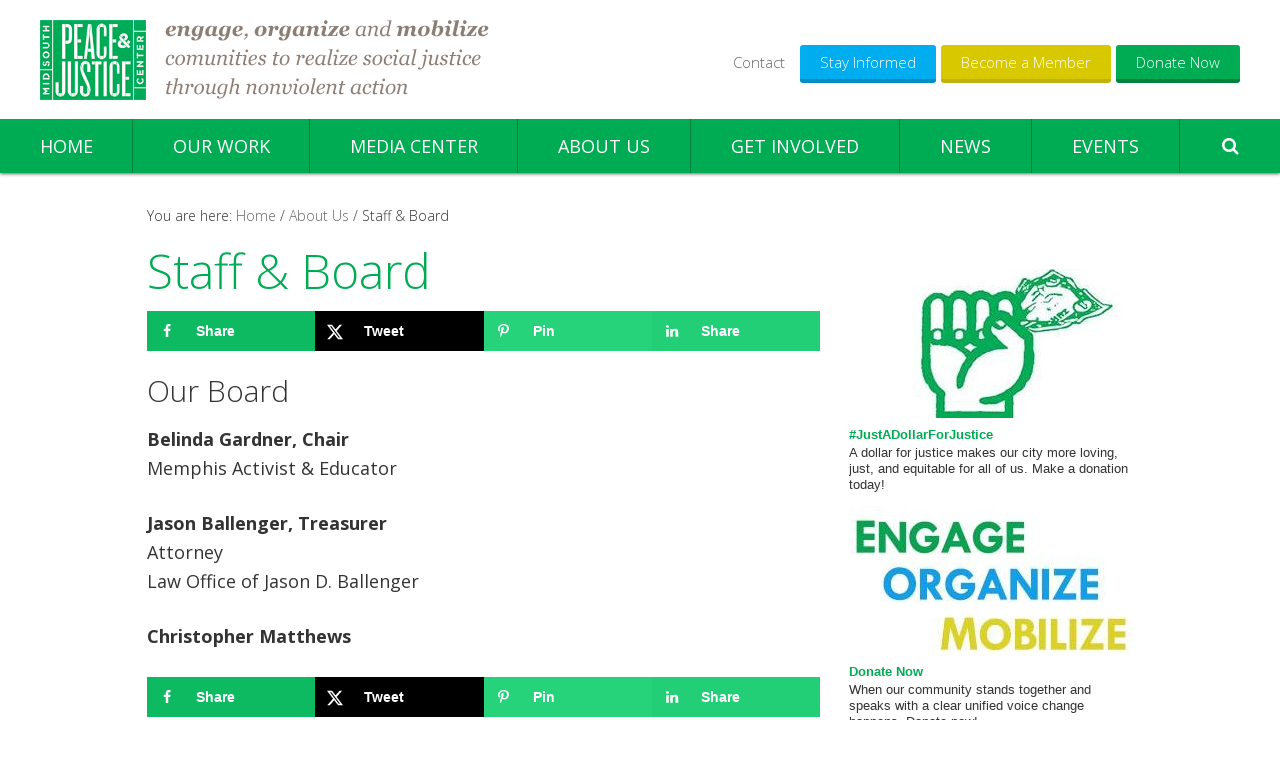

--- FILE ---
content_type: text/html; charset=UTF-8
request_url: https://midsouthpeace.org/about-us/staff-board/
body_size: 62941
content:
<!DOCTYPE html>
<html lang="en-US">
<head >
<meta charset="UTF-8" />
<meta name="viewport" content="width=device-width, initial-scale=1" />
<meta name='robots' content='index, follow, max-image-preview:large, max-snippet:-1, max-video-preview:-1' />
	<style>img:is([sizes="auto" i], [sizes^="auto," i]) { contain-intrinsic-size: 3000px 1500px }</style>
	
	<!-- This site is optimized with the Yoast SEO plugin v26.7 - https://yoast.com/wordpress/plugins/seo/ -->
	<title>Staff &amp; Board - Mid-South Peace &amp; Justice Center</title>
	<link rel="canonical" href="https://midsouthpeace.org/about-us/staff-board/" />
	<meta name="twitter:label1" content="Est. reading time" />
	<meta name="twitter:data1" content="1 minute" />
	<script type="application/ld+json" class="yoast-schema-graph">{"@context":"https://schema.org","@graph":[{"@type":"WebPage","@id":"https://midsouthpeace.org/about-us/staff-board/","url":"https://midsouthpeace.org/about-us/staff-board/","name":"Staff & Board - Mid-South Peace &amp; Justice Center","isPartOf":{"@id":"https://midsouthpeace.org/#website"},"datePublished":"2017-11-27T10:48:14+00:00","dateModified":"2021-03-15T23:07:22+00:00","breadcrumb":{"@id":"https://midsouthpeace.org/about-us/staff-board/#breadcrumb"},"inLanguage":"en-US","potentialAction":[{"@type":"ReadAction","target":["https://midsouthpeace.org/about-us/staff-board/"]}]},{"@type":"BreadcrumbList","@id":"https://midsouthpeace.org/about-us/staff-board/#breadcrumb","itemListElement":[{"@type":"ListItem","position":1,"name":"Home","item":"https://midsouthpeace.org/"},{"@type":"ListItem","position":2,"name":"About Us","item":"https://midsouthpeace.org/about-us/"},{"@type":"ListItem","position":3,"name":"Staff &#038; Board"}]},{"@type":"WebSite","@id":"https://midsouthpeace.org/#website","url":"https://midsouthpeace.org/","name":"Mid-South Peace &amp; Justice Center","description":"","publisher":{"@id":"https://midsouthpeace.org/#organization"},"potentialAction":[{"@type":"SearchAction","target":{"@type":"EntryPoint","urlTemplate":"https://midsouthpeace.org/?s={search_term_string}"},"query-input":{"@type":"PropertyValueSpecification","valueRequired":true,"valueName":"search_term_string"}}],"inLanguage":"en-US"},{"@type":"Organization","@id":"https://midsouthpeace.org/#organization","name":"Mid-South Peace & Justice Center","url":"https://midsouthpeace.org/","logo":{"@type":"ImageObject","inLanguage":"en-US","@id":"https://midsouthpeace.org/#/schema/logo/image/","url":"https://midsouthpeace.org/wp-content/uploads/2016/08/mspjc-logo.png","contentUrl":"https://midsouthpeace.org/wp-content/uploads/2016/08/mspjc-logo.png","width":512,"height":512,"caption":"Mid-South Peace & Justice Center"},"image":{"@id":"https://midsouthpeace.org/#/schema/logo/image/"}}]}</script>
	<!-- / Yoast SEO plugin. -->


<!-- Hubbub v.1.36.3 https://morehubbub.com/ -->
<meta property="og:locale" content="en_US" />
<meta property="og:type" content="article" />
<meta property="og:title" content="Staff &amp; Board" />
<meta property="og:description" content="Our Board Belinda Gardner, Chair Memphis Activist &amp; Educator Jason Ballenger, Treasurer Attorney Law Office of Jason D. Ballenger Christopher Matthews" />
<meta property="og:url" content="https://midsouthpeace.org/about-us/staff-board/" />
<meta property="og:site_name" content="Mid-South Peace &amp; Justice Center" />
<meta property="og:updated_time" content="2021-03-15T18:07:22+00:00" />
<meta property="article:published_time" content="2017-11-27T04:48:14+00:00" />
<meta property="article:modified_time" content="2021-03-15T18:07:22+00:00" />
<meta name="twitter:card" content="summary_large_image" />
<meta name="twitter:title" content="Staff &amp; Board" />
<meta name="twitter:description" content="Our Board Belinda Gardner, Chair Memphis Activist &amp; Educator Jason Ballenger, Treasurer Attorney Law Office of Jason D. Ballenger Christopher Matthews" />
<meta class="flipboard-article" content="Our Board Belinda Gardner, Chair Memphis Activist &amp; Educator Jason Ballenger, Treasurer Attorney Law Office of Jason D. Ballenger Christopher Matthews" />
<!-- Hubbub v.1.36.3 https://morehubbub.com/ -->
<link rel='dns-prefetch' href='//maxcdn.bootstrapcdn.com' />
<link rel='dns-prefetch' href='//fonts.googleapis.com' />
<link rel="alternate" type="application/rss+xml" title="Mid-South Peace &amp; Justice Center &raquo; Feed" href="https://midsouthpeace.org/feed/" />
<link rel="alternate" type="application/rss+xml" title="Mid-South Peace &amp; Justice Center &raquo; Comments Feed" href="https://midsouthpeace.org/comments/feed/" />
<link rel="alternate" type="text/calendar" title="Mid-South Peace &amp; Justice Center &raquo; iCal Feed" href="https://midsouthpeace.org/events/?ical=1" />
<script type="text/javascript">
/* <![CDATA[ */
window._wpemojiSettings = {"baseUrl":"https:\/\/s.w.org\/images\/core\/emoji\/16.0.1\/72x72\/","ext":".png","svgUrl":"https:\/\/s.w.org\/images\/core\/emoji\/16.0.1\/svg\/","svgExt":".svg","source":{"concatemoji":"https:\/\/midsouthpeace.org\/wp-includes\/js\/wp-emoji-release.min.js?ver=6.8.3"}};
/*! This file is auto-generated */
!function(s,n){var o,i,e;function c(e){try{var t={supportTests:e,timestamp:(new Date).valueOf()};sessionStorage.setItem(o,JSON.stringify(t))}catch(e){}}function p(e,t,n){e.clearRect(0,0,e.canvas.width,e.canvas.height),e.fillText(t,0,0);var t=new Uint32Array(e.getImageData(0,0,e.canvas.width,e.canvas.height).data),a=(e.clearRect(0,0,e.canvas.width,e.canvas.height),e.fillText(n,0,0),new Uint32Array(e.getImageData(0,0,e.canvas.width,e.canvas.height).data));return t.every(function(e,t){return e===a[t]})}function u(e,t){e.clearRect(0,0,e.canvas.width,e.canvas.height),e.fillText(t,0,0);for(var n=e.getImageData(16,16,1,1),a=0;a<n.data.length;a++)if(0!==n.data[a])return!1;return!0}function f(e,t,n,a){switch(t){case"flag":return n(e,"\ud83c\udff3\ufe0f\u200d\u26a7\ufe0f","\ud83c\udff3\ufe0f\u200b\u26a7\ufe0f")?!1:!n(e,"\ud83c\udde8\ud83c\uddf6","\ud83c\udde8\u200b\ud83c\uddf6")&&!n(e,"\ud83c\udff4\udb40\udc67\udb40\udc62\udb40\udc65\udb40\udc6e\udb40\udc67\udb40\udc7f","\ud83c\udff4\u200b\udb40\udc67\u200b\udb40\udc62\u200b\udb40\udc65\u200b\udb40\udc6e\u200b\udb40\udc67\u200b\udb40\udc7f");case"emoji":return!a(e,"\ud83e\udedf")}return!1}function g(e,t,n,a){var r="undefined"!=typeof WorkerGlobalScope&&self instanceof WorkerGlobalScope?new OffscreenCanvas(300,150):s.createElement("canvas"),o=r.getContext("2d",{willReadFrequently:!0}),i=(o.textBaseline="top",o.font="600 32px Arial",{});return e.forEach(function(e){i[e]=t(o,e,n,a)}),i}function t(e){var t=s.createElement("script");t.src=e,t.defer=!0,s.head.appendChild(t)}"undefined"!=typeof Promise&&(o="wpEmojiSettingsSupports",i=["flag","emoji"],n.supports={everything:!0,everythingExceptFlag:!0},e=new Promise(function(e){s.addEventListener("DOMContentLoaded",e,{once:!0})}),new Promise(function(t){var n=function(){try{var e=JSON.parse(sessionStorage.getItem(o));if("object"==typeof e&&"number"==typeof e.timestamp&&(new Date).valueOf()<e.timestamp+604800&&"object"==typeof e.supportTests)return e.supportTests}catch(e){}return null}();if(!n){if("undefined"!=typeof Worker&&"undefined"!=typeof OffscreenCanvas&&"undefined"!=typeof URL&&URL.createObjectURL&&"undefined"!=typeof Blob)try{var e="postMessage("+g.toString()+"("+[JSON.stringify(i),f.toString(),p.toString(),u.toString()].join(",")+"));",a=new Blob([e],{type:"text/javascript"}),r=new Worker(URL.createObjectURL(a),{name:"wpTestEmojiSupports"});return void(r.onmessage=function(e){c(n=e.data),r.terminate(),t(n)})}catch(e){}c(n=g(i,f,p,u))}t(n)}).then(function(e){for(var t in e)n.supports[t]=e[t],n.supports.everything=n.supports.everything&&n.supports[t],"flag"!==t&&(n.supports.everythingExceptFlag=n.supports.everythingExceptFlag&&n.supports[t]);n.supports.everythingExceptFlag=n.supports.everythingExceptFlag&&!n.supports.flag,n.DOMReady=!1,n.readyCallback=function(){n.DOMReady=!0}}).then(function(){return e}).then(function(){var e;n.supports.everything||(n.readyCallback(),(e=n.source||{}).concatemoji?t(e.concatemoji):e.wpemoji&&e.twemoji&&(t(e.twemoji),t(e.wpemoji)))}))}((window,document),window._wpemojiSettings);
/* ]]> */
</script>
<link rel='stylesheet' id='twb-open-sans-css' href='https://fonts.googleapis.com/css?family=Open+Sans%3A300%2C400%2C500%2C600%2C700%2C800&#038;display=swap&#038;ver=6.8.3' type='text/css' media='all' />
<link rel='stylesheet' id='twbbwg-global-css' href='https://midsouthpeace.org/wp-content/plugins/photo-gallery/booster/assets/css/global.css?ver=1.0.0' type='text/css' media='all' />
<link rel='stylesheet' id='kickstart-pro-css' href='https://midsouthpeace.org/wp-content/themes/kickstart-pro/style.css?ver=1.3.4' type='text/css' media='all' />
<style id='wp-emoji-styles-inline-css' type='text/css'>

	img.wp-smiley, img.emoji {
		display: inline !important;
		border: none !important;
		box-shadow: none !important;
		height: 1em !important;
		width: 1em !important;
		margin: 0 0.07em !important;
		vertical-align: -0.1em !important;
		background: none !important;
		padding: 0 !important;
	}
</style>
<link rel='stylesheet' id='wp-block-library-css' href='https://midsouthpeace.org/wp-includes/css/dist/block-library/style.min.css?ver=6.8.3' type='text/css' media='all' />
<style id='classic-theme-styles-inline-css' type='text/css'>
/*! This file is auto-generated */
.wp-block-button__link{color:#fff;background-color:#32373c;border-radius:9999px;box-shadow:none;text-decoration:none;padding:calc(.667em + 2px) calc(1.333em + 2px);font-size:1.125em}.wp-block-file__button{background:#32373c;color:#fff;text-decoration:none}
</style>
<style id='global-styles-inline-css' type='text/css'>
:root{--wp--preset--aspect-ratio--square: 1;--wp--preset--aspect-ratio--4-3: 4/3;--wp--preset--aspect-ratio--3-4: 3/4;--wp--preset--aspect-ratio--3-2: 3/2;--wp--preset--aspect-ratio--2-3: 2/3;--wp--preset--aspect-ratio--16-9: 16/9;--wp--preset--aspect-ratio--9-16: 9/16;--wp--preset--color--black: #000000;--wp--preset--color--cyan-bluish-gray: #abb8c3;--wp--preset--color--white: #ffffff;--wp--preset--color--pale-pink: #f78da7;--wp--preset--color--vivid-red: #cf2e2e;--wp--preset--color--luminous-vivid-orange: #ff6900;--wp--preset--color--luminous-vivid-amber: #fcb900;--wp--preset--color--light-green-cyan: #7bdcb5;--wp--preset--color--vivid-green-cyan: #00d084;--wp--preset--color--pale-cyan-blue: #8ed1fc;--wp--preset--color--vivid-cyan-blue: #0693e3;--wp--preset--color--vivid-purple: #9b51e0;--wp--preset--gradient--vivid-cyan-blue-to-vivid-purple: linear-gradient(135deg,rgba(6,147,227,1) 0%,rgb(155,81,224) 100%);--wp--preset--gradient--light-green-cyan-to-vivid-green-cyan: linear-gradient(135deg,rgb(122,220,180) 0%,rgb(0,208,130) 100%);--wp--preset--gradient--luminous-vivid-amber-to-luminous-vivid-orange: linear-gradient(135deg,rgba(252,185,0,1) 0%,rgba(255,105,0,1) 100%);--wp--preset--gradient--luminous-vivid-orange-to-vivid-red: linear-gradient(135deg,rgba(255,105,0,1) 0%,rgb(207,46,46) 100%);--wp--preset--gradient--very-light-gray-to-cyan-bluish-gray: linear-gradient(135deg,rgb(238,238,238) 0%,rgb(169,184,195) 100%);--wp--preset--gradient--cool-to-warm-spectrum: linear-gradient(135deg,rgb(74,234,220) 0%,rgb(151,120,209) 20%,rgb(207,42,186) 40%,rgb(238,44,130) 60%,rgb(251,105,98) 80%,rgb(254,248,76) 100%);--wp--preset--gradient--blush-light-purple: linear-gradient(135deg,rgb(255,206,236) 0%,rgb(152,150,240) 100%);--wp--preset--gradient--blush-bordeaux: linear-gradient(135deg,rgb(254,205,165) 0%,rgb(254,45,45) 50%,rgb(107,0,62) 100%);--wp--preset--gradient--luminous-dusk: linear-gradient(135deg,rgb(255,203,112) 0%,rgb(199,81,192) 50%,rgb(65,88,208) 100%);--wp--preset--gradient--pale-ocean: linear-gradient(135deg,rgb(255,245,203) 0%,rgb(182,227,212) 50%,rgb(51,167,181) 100%);--wp--preset--gradient--electric-grass: linear-gradient(135deg,rgb(202,248,128) 0%,rgb(113,206,126) 100%);--wp--preset--gradient--midnight: linear-gradient(135deg,rgb(2,3,129) 0%,rgb(40,116,252) 100%);--wp--preset--font-size--small: 13px;--wp--preset--font-size--medium: 20px;--wp--preset--font-size--large: 36px;--wp--preset--font-size--x-large: 42px;--wp--preset--spacing--20: 0.44rem;--wp--preset--spacing--30: 0.67rem;--wp--preset--spacing--40: 1rem;--wp--preset--spacing--50: 1.5rem;--wp--preset--spacing--60: 2.25rem;--wp--preset--spacing--70: 3.38rem;--wp--preset--spacing--80: 5.06rem;--wp--preset--shadow--natural: 6px 6px 9px rgba(0, 0, 0, 0.2);--wp--preset--shadow--deep: 12px 12px 50px rgba(0, 0, 0, 0.4);--wp--preset--shadow--sharp: 6px 6px 0px rgba(0, 0, 0, 0.2);--wp--preset--shadow--outlined: 6px 6px 0px -3px rgba(255, 255, 255, 1), 6px 6px rgba(0, 0, 0, 1);--wp--preset--shadow--crisp: 6px 6px 0px rgba(0, 0, 0, 1);}:where(.is-layout-flex){gap: 0.5em;}:where(.is-layout-grid){gap: 0.5em;}body .is-layout-flex{display: flex;}.is-layout-flex{flex-wrap: wrap;align-items: center;}.is-layout-flex > :is(*, div){margin: 0;}body .is-layout-grid{display: grid;}.is-layout-grid > :is(*, div){margin: 0;}:where(.wp-block-columns.is-layout-flex){gap: 2em;}:where(.wp-block-columns.is-layout-grid){gap: 2em;}:where(.wp-block-post-template.is-layout-flex){gap: 1.25em;}:where(.wp-block-post-template.is-layout-grid){gap: 1.25em;}.has-black-color{color: var(--wp--preset--color--black) !important;}.has-cyan-bluish-gray-color{color: var(--wp--preset--color--cyan-bluish-gray) !important;}.has-white-color{color: var(--wp--preset--color--white) !important;}.has-pale-pink-color{color: var(--wp--preset--color--pale-pink) !important;}.has-vivid-red-color{color: var(--wp--preset--color--vivid-red) !important;}.has-luminous-vivid-orange-color{color: var(--wp--preset--color--luminous-vivid-orange) !important;}.has-luminous-vivid-amber-color{color: var(--wp--preset--color--luminous-vivid-amber) !important;}.has-light-green-cyan-color{color: var(--wp--preset--color--light-green-cyan) !important;}.has-vivid-green-cyan-color{color: var(--wp--preset--color--vivid-green-cyan) !important;}.has-pale-cyan-blue-color{color: var(--wp--preset--color--pale-cyan-blue) !important;}.has-vivid-cyan-blue-color{color: var(--wp--preset--color--vivid-cyan-blue) !important;}.has-vivid-purple-color{color: var(--wp--preset--color--vivid-purple) !important;}.has-black-background-color{background-color: var(--wp--preset--color--black) !important;}.has-cyan-bluish-gray-background-color{background-color: var(--wp--preset--color--cyan-bluish-gray) !important;}.has-white-background-color{background-color: var(--wp--preset--color--white) !important;}.has-pale-pink-background-color{background-color: var(--wp--preset--color--pale-pink) !important;}.has-vivid-red-background-color{background-color: var(--wp--preset--color--vivid-red) !important;}.has-luminous-vivid-orange-background-color{background-color: var(--wp--preset--color--luminous-vivid-orange) !important;}.has-luminous-vivid-amber-background-color{background-color: var(--wp--preset--color--luminous-vivid-amber) !important;}.has-light-green-cyan-background-color{background-color: var(--wp--preset--color--light-green-cyan) !important;}.has-vivid-green-cyan-background-color{background-color: var(--wp--preset--color--vivid-green-cyan) !important;}.has-pale-cyan-blue-background-color{background-color: var(--wp--preset--color--pale-cyan-blue) !important;}.has-vivid-cyan-blue-background-color{background-color: var(--wp--preset--color--vivid-cyan-blue) !important;}.has-vivid-purple-background-color{background-color: var(--wp--preset--color--vivid-purple) !important;}.has-black-border-color{border-color: var(--wp--preset--color--black) !important;}.has-cyan-bluish-gray-border-color{border-color: var(--wp--preset--color--cyan-bluish-gray) !important;}.has-white-border-color{border-color: var(--wp--preset--color--white) !important;}.has-pale-pink-border-color{border-color: var(--wp--preset--color--pale-pink) !important;}.has-vivid-red-border-color{border-color: var(--wp--preset--color--vivid-red) !important;}.has-luminous-vivid-orange-border-color{border-color: var(--wp--preset--color--luminous-vivid-orange) !important;}.has-luminous-vivid-amber-border-color{border-color: var(--wp--preset--color--luminous-vivid-amber) !important;}.has-light-green-cyan-border-color{border-color: var(--wp--preset--color--light-green-cyan) !important;}.has-vivid-green-cyan-border-color{border-color: var(--wp--preset--color--vivid-green-cyan) !important;}.has-pale-cyan-blue-border-color{border-color: var(--wp--preset--color--pale-cyan-blue) !important;}.has-vivid-cyan-blue-border-color{border-color: var(--wp--preset--color--vivid-cyan-blue) !important;}.has-vivid-purple-border-color{border-color: var(--wp--preset--color--vivid-purple) !important;}.has-vivid-cyan-blue-to-vivid-purple-gradient-background{background: var(--wp--preset--gradient--vivid-cyan-blue-to-vivid-purple) !important;}.has-light-green-cyan-to-vivid-green-cyan-gradient-background{background: var(--wp--preset--gradient--light-green-cyan-to-vivid-green-cyan) !important;}.has-luminous-vivid-amber-to-luminous-vivid-orange-gradient-background{background: var(--wp--preset--gradient--luminous-vivid-amber-to-luminous-vivid-orange) !important;}.has-luminous-vivid-orange-to-vivid-red-gradient-background{background: var(--wp--preset--gradient--luminous-vivid-orange-to-vivid-red) !important;}.has-very-light-gray-to-cyan-bluish-gray-gradient-background{background: var(--wp--preset--gradient--very-light-gray-to-cyan-bluish-gray) !important;}.has-cool-to-warm-spectrum-gradient-background{background: var(--wp--preset--gradient--cool-to-warm-spectrum) !important;}.has-blush-light-purple-gradient-background{background: var(--wp--preset--gradient--blush-light-purple) !important;}.has-blush-bordeaux-gradient-background{background: var(--wp--preset--gradient--blush-bordeaux) !important;}.has-luminous-dusk-gradient-background{background: var(--wp--preset--gradient--luminous-dusk) !important;}.has-pale-ocean-gradient-background{background: var(--wp--preset--gradient--pale-ocean) !important;}.has-electric-grass-gradient-background{background: var(--wp--preset--gradient--electric-grass) !important;}.has-midnight-gradient-background{background: var(--wp--preset--gradient--midnight) !important;}.has-small-font-size{font-size: var(--wp--preset--font-size--small) !important;}.has-medium-font-size{font-size: var(--wp--preset--font-size--medium) !important;}.has-large-font-size{font-size: var(--wp--preset--font-size--large) !important;}.has-x-large-font-size{font-size: var(--wp--preset--font-size--x-large) !important;}
:where(.wp-block-post-template.is-layout-flex){gap: 1.25em;}:where(.wp-block-post-template.is-layout-grid){gap: 1.25em;}
:where(.wp-block-columns.is-layout-flex){gap: 2em;}:where(.wp-block-columns.is-layout-grid){gap: 2em;}
:root :where(.wp-block-pullquote){font-size: 1.5em;line-height: 1.6;}
</style>
<link rel='stylesheet' id='contact-form-7-css' href='https://midsouthpeace.org/wp-content/plugins/contact-form-7/includes/css/styles.css?ver=6.1.4' type='text/css' media='all' />
<style id='contact-form-7-inline-css' type='text/css'>
.wpcf7 .wpcf7-recaptcha iframe {margin-bottom: 0;}.wpcf7 .wpcf7-recaptcha[data-align="center"] > div {margin: 0 auto;}.wpcf7 .wpcf7-recaptcha[data-align="right"] > div {margin: 0 0 0 auto;}
</style>
<link rel='stylesheet' id='bwg_fonts-css' href='https://midsouthpeace.org/wp-content/plugins/photo-gallery/css/bwg-fonts/fonts.css?ver=0.0.1' type='text/css' media='all' />
<link rel='stylesheet' id='sumoselect-css' href='https://midsouthpeace.org/wp-content/plugins/photo-gallery/css/sumoselect.min.css?ver=3.4.6' type='text/css' media='all' />
<link rel='stylesheet' id='mCustomScrollbar-css' href='https://midsouthpeace.org/wp-content/plugins/photo-gallery/css/jquery.mCustomScrollbar.min.css?ver=3.1.5' type='text/css' media='all' />
<link rel='stylesheet' id='bwg_frontend-css' href='https://midsouthpeace.org/wp-content/plugins/photo-gallery/css/styles.min.css?ver=1.8.35' type='text/css' media='all' />
<link rel='stylesheet' id='font-awesome-css' href='//maxcdn.bootstrapcdn.com/font-awesome/4.6.1/css/font-awesome.min.css?ver=4.6.1' type='text/css' media='all' />
<link rel='stylesheet' id='google-font-open-sans-css' href='//fonts.googleapis.com/css?family=Open+Sans%3A300%2C300italic%2C400%2C400italic%2C600%2C600italic%2C700%2C700italic&#038;ver=1.3.4' type='text/css' media='all' />
<link rel='stylesheet' id='custom-styles-css' href='https://midsouthpeace.org/wp-content/themes/kickstart-pro/css/custom-styles.css?ver=1.3.4' type='text/css' media='all' />
<link rel='stylesheet' id='dpsp-frontend-style-pro-css' href='https://midsouthpeace.org/wp-content/plugins/social-pug/assets/dist/style-frontend-pro.css?ver=1.36.3' type='text/css' media='all' />
<style id='dpsp-frontend-style-pro-inline-css' type='text/css'>

				@media screen and ( max-width : 720px ) {
					.dpsp-content-wrapper.dpsp-hide-on-mobile,
					.dpsp-share-text.dpsp-hide-on-mobile {
						display: none;
					}
					.dpsp-has-spacing .dpsp-networks-btns-wrapper li {
						margin:0 2% 10px 0;
					}
					.dpsp-network-btn.dpsp-has-label:not(.dpsp-has-count) {
						max-height: 40px;
						padding: 0;
						justify-content: center;
					}
					.dpsp-content-wrapper.dpsp-size-small .dpsp-network-btn.dpsp-has-label:not(.dpsp-has-count){
						max-height: 32px;
					}
					.dpsp-content-wrapper.dpsp-size-large .dpsp-network-btn.dpsp-has-label:not(.dpsp-has-count){
						max-height: 46px;
					}
				}
			
</style>
<script type="text/javascript" src="https://midsouthpeace.org/wp-includes/js/jquery/jquery.min.js?ver=3.7.1" id="jquery-core-js"></script>
<script type="text/javascript" src="https://midsouthpeace.org/wp-includes/js/jquery/jquery-migrate.min.js?ver=3.4.1" id="jquery-migrate-js"></script>
<script type="text/javascript" src="https://midsouthpeace.org/wp-content/plugins/photo-gallery/booster/assets/js/circle-progress.js?ver=1.2.2" id="twbbwg-circle-js"></script>
<script type="text/javascript" id="twbbwg-global-js-extra">
/* <![CDATA[ */
var twb = {"nonce":"43a72dd708","ajax_url":"https:\/\/midsouthpeace.org\/wp-admin\/admin-ajax.php","plugin_url":"https:\/\/midsouthpeace.org\/wp-content\/plugins\/photo-gallery\/booster","href":"https:\/\/midsouthpeace.org\/wp-admin\/admin.php?page=twbbwg_photo-gallery"};
var twb = {"nonce":"43a72dd708","ajax_url":"https:\/\/midsouthpeace.org\/wp-admin\/admin-ajax.php","plugin_url":"https:\/\/midsouthpeace.org\/wp-content\/plugins\/photo-gallery\/booster","href":"https:\/\/midsouthpeace.org\/wp-admin\/admin.php?page=twbbwg_photo-gallery"};
/* ]]> */
</script>
<script type="text/javascript" src="https://midsouthpeace.org/wp-content/plugins/photo-gallery/booster/assets/js/global.js?ver=1.0.0" id="twbbwg-global-js"></script>
<script type="text/javascript" src="https://midsouthpeace.org/wp-content/plugins/photo-gallery/js/jquery.sumoselect.min.js?ver=3.4.6" id="sumoselect-js"></script>
<script type="text/javascript" src="https://midsouthpeace.org/wp-content/plugins/photo-gallery/js/tocca.min.js?ver=2.0.9" id="bwg_mobile-js"></script>
<script type="text/javascript" src="https://midsouthpeace.org/wp-content/plugins/photo-gallery/js/jquery.mCustomScrollbar.concat.min.js?ver=3.1.5" id="mCustomScrollbar-js"></script>
<script type="text/javascript" src="https://midsouthpeace.org/wp-content/plugins/photo-gallery/js/jquery.fullscreen.min.js?ver=0.6.0" id="jquery-fullscreen-js"></script>
<script type="text/javascript" id="bwg_frontend-js-extra">
/* <![CDATA[ */
var bwg_objectsL10n = {"bwg_field_required":"field is required.","bwg_mail_validation":"This is not a valid email address.","bwg_search_result":"There are no images matching your search.","bwg_select_tag":"Select Tag","bwg_order_by":"Order By","bwg_search":"Search","bwg_show_ecommerce":"Show Ecommerce","bwg_hide_ecommerce":"Hide Ecommerce","bwg_show_comments":"Show Comments","bwg_hide_comments":"Hide Comments","bwg_restore":"Restore","bwg_maximize":"Maximize","bwg_fullscreen":"Fullscreen","bwg_exit_fullscreen":"Exit Fullscreen","bwg_search_tag":"SEARCH...","bwg_tag_no_match":"No tags found","bwg_all_tags_selected":"All tags selected","bwg_tags_selected":"tags selected","play":"Play","pause":"Pause","is_pro":"","bwg_play":"Play","bwg_pause":"Pause","bwg_hide_info":"Hide info","bwg_show_info":"Show info","bwg_hide_rating":"Hide rating","bwg_show_rating":"Show rating","ok":"Ok","cancel":"Cancel","select_all":"Select all","lazy_load":"0","lazy_loader":"https:\/\/midsouthpeace.org\/wp-content\/plugins\/photo-gallery\/images\/ajax_loader.png","front_ajax":"0","bwg_tag_see_all":"see all tags","bwg_tag_see_less":"see less tags"};
/* ]]> */
</script>
<script type="text/javascript" src="https://midsouthpeace.org/wp-content/plugins/photo-gallery/js/scripts.min.js?ver=1.8.35" id="bwg_frontend-js"></script>
<link rel="https://api.w.org/" href="https://midsouthpeace.org/wp-json/" /><link rel="alternate" title="JSON" type="application/json" href="https://midsouthpeace.org/wp-json/wp/v2/pages/101" /><link rel="EditURI" type="application/rsd+xml" title="RSD" href="https://midsouthpeace.org/xmlrpc.php?rsd" />
<meta name="generator" content="WordPress 6.8.3" />
<link rel='shortlink' href='https://midsouthpeace.org/?p=101' />
<link rel="alternate" title="oEmbed (JSON)" type="application/json+oembed" href="https://midsouthpeace.org/wp-json/oembed/1.0/embed?url=https%3A%2F%2Fmidsouthpeace.org%2Fabout-us%2Fstaff-board%2F" />
<link rel="alternate" title="oEmbed (XML)" type="text/xml+oembed" href="https://midsouthpeace.org/wp-json/oembed/1.0/embed?url=https%3A%2F%2Fmidsouthpeace.org%2Fabout-us%2Fstaff-board%2F&#038;format=xml" />
<meta name="tec-api-version" content="v1"><meta name="tec-api-origin" content="https://midsouthpeace.org"><link rel="alternate" href="https://midsouthpeace.org/wp-json/tribe/events/v1/" /><script src="/wp-content/themes/kickstart-pro/js/parallax.js"></script>
<script>
function sidebarAfix(){
  if(jQuery('#cardinal-script').length){
    if(!jQuery('#cardinal-script-temp').length){
      jQuery('#cardinal-script').wrap('<div id="cardinal-script-temp"></div>');
    }
    var cardinalScriptTempObj = jQuery('#cardinal-script-temp');
    var navObj = jQuery('#genesis-nav-primary');
    var navOuterHeight = jQuery(navObj).outerHeight();

    var sideBarObj = jQuery('#cardinal-script');    
    sideBarOuterHeight = jQuery(sideBarObj).outerHeight();    
    var scrollTop = jQuery(window).scrollTop();

    cardinalScriptTempObj.css('min-height',sideBarObj.outerHeight());

    var sideBarObjBeforeTopOffset = jQuery('#cardinal-script-temp').offset().top;
    var sideBarObjAfterTopOffset = sideBarObjBeforeTopOffset + sideBarOuterHeight;

    var windowHeight = jQuery(window).height();
    var footerOffsetTop = jQuery('.before-footer').offset().top;

    var sidebarBottomPosition = navOuterHeight+sideBarOuterHeight;

    console.log(scrollTop +"####"+ sideBarObjBeforeTopOffset +"####"+ navOuterHeight)

    if(scrollTop >= (sideBarObjBeforeTopOffset - navOuterHeight)){
      jQuery(sideBarObj).addClass('sidebar-afix');

      if(sidebarBottomPosition >= (footerOffsetTop-scrollTop)){
        jQuery(sideBarObj).css({'top': navOuterHeight-(sidebarBottomPosition-(footerOffsetTop-scrollTop))});
      }else{
        jQuery(sideBarObj).css({'top':navOuterHeight});
      }
    }else{
      jQuery(sideBarObj).removeClass('sidebar-afix');
      jQuery(sideBarObj).removeAttr('style');
    }
  }  
}

jQuery(function(){
  sidebarAfix();
});
jQuery(window).scroll(function(){
  sidebarAfix();
});

jQuery(function(){
  if(jQuery('.form-item input').val()){
    jQuery(this).parents('.form-item').addClass('change');  
  }else{
    jQuery(this).parents('.form-item').removeClass('change');
  }

  jQuery('.form-item input').focus(function(){
    jQuery(this).parents('.form-item').addClass('get-focus');
  });
  jQuery('.form-item input').blur(function(){
    jQuery(this).parents('.form-item').removeClass('get-focus');      
  });
  jQuery('.form-item input').keydown(function(){
      if(jQuery(this).val()){
        jQuery(this).parents('.form-item').addClass('change');  
      }else{
        jQuery(this).parents('.form-item').removeClass('change');
      }
  })  
});

function getScroll(){
   var minScrollHeight = 80;
   headerObj = jQuery('.site-header');
   var headerHeight = jQuery(headerObj).outerHeight();
   var navBarHeight = jQuery('#genesis-nav-primary').outerHeight();
   var scrollTop = jQuery(window).scrollTop();
  if(scrollTop >= minScrollHeight){
      jQuery('body').addClass('header-fixed');
   }else{
      jQuery('body').removeClass('header-fixed');
   }
}

jQuery(function(){
  getScroll();
});
jQuery(window).scroll(function(){
  getScroll();
});

jQuery(function(){
  jQuery('.header-links').click(function(){
    if(jQuery('body').hasClass('header-fixed')){
      jQuery(this).toggleClass('active');
    }
  })
});

jQuery(function(){
  var searchObj = '.site-header';
  jQuery(searchObj).append('<div id="searchform-box"><div class="subnav-close"><span class="subnav-close-btn fa fa-close"></span></div></div>');
  jQuery('#search-3 .widget-wrap').clone().appendTo("#searchform-box");

  jQuery('#menu-item-708,#search-3').click(function(e){
      e.preventDefault();
      jQuery(this).addClass('active');
      jQuery("#searchform-box").addClass('active');
  })
  jQuery('#searchform-box .subnav-close-btn').click(function(){
    jQuery('#menu-item-708,#searchform-box,#search-3').removeClass('active');
  })
});

jQuery(function(){
  jQuery('.header-link-list .header-link-3').clone().prependTo("#menu-top-nav");
  jQuery('.header-link-list .header-link-4').clone().prependTo("#menu-top-nav");
  jQuery('.header-link-list .header-link-1').clone().appendTo("#menu-top-nav");
  jQuery('.header-link-list .header-link-2').clone().appendTo("#menu-top-nav");      
});

jQuery(function(){
  jQuery('#genesis-nav-primary').prepend('<div class="subnav-close"><span class="subnav-close-btn fa fa-close"></span></div>');
  jQuery('#genesis-nav-primary .subnav-close-btn').click(function(){
    jQuery('#genesis-nav-primary').removeClass('active');  
    jQuery('#genesis-nav-primary-inner .subnav-close, #genesis-nav-primary-inner #menu-top-nav').appendTo('#genesis-nav-primary');
    jQuery('#genesis-nav-primary-inner').remove();        
  });
});

jQuery('html').on('click','#mobile-genesis-nav-primary',function(){
    if(!jQuery('#genesis-nav-primary').hasClass('active')){
      jQuery('#genesis-nav-primary').wrapInner('<div id="genesis-nav-primary-inner"></div>');
    }
    jQuery('#genesis-nav-primary').toggleClass('active');  
});

jQuery('html').on('click','.sub-menu-toggle',function(){
    jQuery(this).parent().toggleClass('open');  
});

jQuery(function(){
  jQuery('#mobile-menu-contact').prepend('<div class="subnav-close"><span class="subnav-close-btn fa fa-close"></span></div>');  
  jQuery('#mobile-menu-contact-icon').click(function(){
    jQuery('#mobile-menu-contact-info').addClass('active');
  });
  jQuery('#mobile-menu-contact .subnav-close-btn').click(function(){
    jQuery('#mobile-menu-contact-info').removeClass('active');
  });
});

jQuery(function(){
  var bgImg = jQuery('.backstretch img').attr('src');
  jQuery('.before-content .backstretch').after('<div class="parallax" data-image="'+bgImg+'" data-width="2048" data-height="884" style="background-image:url('+bgImg+')"></div>');
  if(jQuery(".parallax").length){
    innerPageParallax(jQuery(".parallax"));
  }
  //jQuery(function(){jQuery(".parallax").parallaxScroll({friction:.2,direction:"vertical"})});
});

function mobileResponsiveSlider(){
  jQuery(".flexslider li .slide-image img").each(function(){
    jQuery(this).load(function(){
      winWidth = jQuery(window).width();
      var sliderImgHeight = jQuery(this).height();              
      console.log(winWidth+'***'+sliderImgHeight+'***'+'Test')
      if(winWidth >= 900){
        jQuery('#genesis-responsive-slider').css({'height':sliderImgHeight});      
      }else{
        sliderTextBoxHeight = jQuery(".flexslider .slide-excerpt").outerHeight(); 
        jQuery('#genesis-responsive-slider').css({'height': (sliderImgHeight + sliderTextBoxHeight)});      
      }
    });
  });
};

jQuery(function(){
  mobileResponsiveSlider();
});

jQuery(window).resize(function(){
  jQuery('#genesis-responsive-slider').css({'height':'auto'});      
});

</script>
<!-- Google tag (gtag.js) -->
<script async src="https://www.googletagmanager.com/gtag/js?id=G-97S2VFWJ3B"></script>
<script>
  window.dataLayer = window.dataLayer || [];
  function gtag(){dataLayer.push(arguments);}
  gtag('js', new Date());

  gtag('config', 'G-97S2VFWJ3B');
</script>		 <style type="text/css">
			a.more-link,
			button,
			input[type="button"],
			input[type="reset"],
			input[type="submit"],
			.archive .archive-before-content,
			.before-footer,
			.blog-top,
			.button,
			.enews-widget input[type="submit"],
			.entry-content a.more-link,
			.entry-content .button,
			.featured-link,
			.home-top .widget .featured-link,
			.home-top-callout,
			.format-quote .entry-content,
			.genesis-nav-menu .menu-item,
			.genesis-nav-menu .sub-menu a:hover,
			.genesis-nav-menu .sub-menu .current-menu-item > a:hover,
			.home-row1,
			.home-row4,
			.home-row6,
			.page-contact .site-container,
			.pricing-column .button,
			.pricing-column.featured,
			.site-title,
			div.slide-excerpt-border .featured-link,
			.widget_tag_cloud a,
			.widget_wp_sidebarlogin .widget-wrap {
				background-color: #00ac53;
			}

			tbody {
				border-bottom-color: #00ac53;
			}

			body,
			tbody tr:first-of-type td,
			td {
				border-top-color: #00ac53;
			}

			.archive-pagination a,
			.archive-title,
			.entry-content a,
			.entry-content .button:hover,
			.entry-pagination a,
			.entry-title,
			.entry-title a,
			.kickstart-contact-box .address:before,
			.kickstart-contact-box .email:before,
			.kickstart-contact-box .phone:before,
			.home-row3-left a,
			.home-row3-left .widget-title,
			.home-row4 .post .more-link,
			.home-row5 .widget-title,
			.home-top-news .entry-content a:after,
			.home-top-news .widget-title,
			.latest-tweets .tweet-details a span,
			.pricing-column h4,
			.pricing-column.featured .button,
			.pricing-column.featured:after,
			.sidebar .latest-tweets .tweet-text a:hover,
			.sidebar .widget_categories ul li:before,
			.sidebar .widget-title a,
			.widget-title {
				color: #00ac53;
			}

			@media only screen and (max-width: 900px) {
				.site-header {
					background-color: #00ac53;
				}
			}
		 </style>
	<meta name="hubbub-info" description="Hubbub 1.36.3"><link rel="icon" href="https://midsouthpeace.org/wp-content/uploads/2016/08/cropped-mspjc-logo-32x32.png" sizes="32x32" />
<link rel="icon" href="https://midsouthpeace.org/wp-content/uploads/2016/08/cropped-mspjc-logo-192x192.png" sizes="192x192" />
<link rel="apple-touch-icon" href="https://midsouthpeace.org/wp-content/uploads/2016/08/cropped-mspjc-logo-180x180.png" />
<meta name="msapplication-TileImage" content="https://midsouthpeace.org/wp-content/uploads/2016/08/cropped-mspjc-logo-270x270.png" />
</head>
<body class="wp-singular page-template-default page page-id-101 page-child parent-pageid-38 wp-theme-genesis wp-child-theme-kickstart-pro tribe-no-js metaslider-plugin header-image content-sidebar genesis-breadcrumbs-visible genesis-footer-widgets-hidden"><div class="site-container"><ul class="genesis-skip-link"><li><a href="#genesis-nav-primary" class="screen-reader-shortcut"> Skip to primary navigation</a></li><li><a href="#genesis-content" class="screen-reader-shortcut"> Skip to main content</a></li><li><a href="#genesis-sidebar-primary" class="screen-reader-shortcut"> Skip to primary sidebar</a></li></ul><header class="site-header"><div class="wrap"><div class="title-area"><p class="site-title"><a href="https://midsouthpeace.org/">Mid-South Peace &amp; Justice Center</a></p></div><div class="widget-area header-widget-area"><div class="header-links"><section id="header-top-right-links" class="widget_text widget-odd widget-first widget-1 widget widget_custom_html"><div class="widget_text widget-wrap"><div class="textwidget custom-html-widget"><div class="header-tag-line pull-left">
	<img src="/wp-content/uploads/2016/08/mspjc-tagline.png" alt="Tagline" />
</div>
<ul class="header-link-list pull-right">
  <li class="header-link-1 header-link-item">
    <a href="/contact-us/">Contact</a>
  </li>
  <li class="header-link-2 header-link-item">
    <a class="header-btn btn-style-3" href="/stay-informed/">Stay Informed</a>
  </li>
  <li class="header-link-3 header-link-item">
    <a class="header-btn btn-style-2" href="/get-involved/become-a-member/">Become a Member</a>
  </li>
  <li class="header-link-4 header-link-item">
    <a class="header-btn btn-style-1" href="/get-involved/donate-now/">Donate Now</a>
  </li>
</ul> 
</div></div></section>
<section id="mobile-menu-icon-box" class="widget_text widget-even widget-2 widget widget_custom_html"><div class="widget_text widget-wrap"><h3 class="widgettitle widget-title">Mobile menu contact icon</h3>
<div class="textwidget custom-html-widget"><div id="mobile-menu-contact-icon"></div></div></div></section>
<section id="mobile-menu-contact-info" class="widget_text widget-odd widget-3 widget widget_custom_html"><div class="widget_text widget-wrap"><h3 class="widgettitle widget-title">Mobile menu contact information</h3>
<div class="textwidget custom-html-widget"><div id="mobile-menu-contact" class="mobile-menu-display-box">
<div class="content-box">
<ul>
 	<li><a href="tel:901-725-4990">Telephone: 901-725-4990</a></li>
 	<li><a href="/contact-us/">Contact Us</a></li>
</ul>
</div>
</div></div></div></section>
<section id="search-3" class="widget-even widget-last widget-4 widget widget_search"><div class="widget-wrap"><form class="search-form" method="get" action="https://midsouthpeace.org/" role="search"><label class="search-form-label screen-reader-text" for="searchform-1">Search</label><input class="search-form-input" type="search" name="s" id="searchform-1" placeholder="Search"><input class="search-form-submit" type="submit" value="Go"><meta content="https://midsouthpeace.org/?s={s}"></form></div></section>
</div><nav class="nav-primary" aria-label="Main" id="genesis-nav-primary"><ul id="menu-top-nav" class="menu genesis-nav-menu menu-primary js-superfish"><li id="menu-item-137" class="menu-item menu-item-type-post_type menu-item-object-page menu-item-home menu-item-137"><a href="https://midsouthpeace.org/"><span >Home</span></a></li>
<li id="menu-item-140" class="menu-item menu-item-type-post_type menu-item-object-page menu-item-has-children menu-item-140"><a href="https://midsouthpeace.org/our-work/"><span >Our Work</span></a>
<ul class="sub-menu">
	<li id="menu-item-141" class="menu-item menu-item-type-post_type menu-item-object-page menu-item-141"><a href="https://midsouthpeace.org/our-work/grassroots-organizers-training-for-power/"><span >G.O.T. Power</span></a></li>
	<li id="menu-item-142" class="menu-item menu-item-type-post_type menu-item-object-page menu-item-142"><a href="https://midsouthpeace.org/our-work/homeless-organizing-for-power-and-equality/"><span >H.O.P.E.</span></a></li>
	<li id="menu-item-143" class="menu-item menu-item-type-post_type menu-item-object-page menu-item-143"><a href="https://midsouthpeace.org/our-work/memphis-united/"><span >Memphis United</span></a></li>
	<li id="menu-item-144" class="menu-item menu-item-type-post_type menu-item-object-page menu-item-144"><a href="https://midsouthpeace.org/our-work/memphis-bus-riders-union/"><span >MBRU</span></a></li>
	<li id="menu-item-2788" class="menu-item menu-item-type-post_type menu-item-object-page menu-item-2788"><a href="https://midsouthpeace.org/our-work/juvenile-justice-project/"><span >Juvenile Justice Project</span></a></li>
	<li id="menu-item-2973" class="menu-item menu-item-type-post_type menu-item-object-page menu-item-2973"><a href="https://midsouthpeace.org/our-work/streetwise-ink/"><span >Streetwise Ink</span></a></li>
</ul>
</li>
<li id="menu-item-147" class="menu-item menu-item-type-post_type menu-item-object-page menu-item-has-children menu-item-147"><a href="https://midsouthpeace.org/media-center/"><span >Media Center</span></a>
<ul class="sub-menu">
	<li id="menu-item-181" class="menu-item menu-item-type-taxonomy menu-item-object-category menu-item-181"><a href="https://midsouthpeace.org/topics/reports-and-publications/"><span >Reports &amp; Publications</span></a></li>
	<li id="menu-item-185" class="menu-item menu-item-type-post_type menu-item-object-page menu-item-185"><a href="https://midsouthpeace.org/media-center/photos/"><span >Photos</span></a></li>
	<li id="menu-item-182" class="menu-item menu-item-type-taxonomy menu-item-object-category menu-item-182"><a href="https://midsouthpeace.org/topics/videos/"><span >Videos</span></a></li>
</ul>
</li>
<li id="menu-item-153" class="menu-item menu-item-type-post_type menu-item-object-page current-page-ancestor current-menu-ancestor current-menu-parent current-page-parent current_page_parent current_page_ancestor menu-item-has-children menu-item-153"><a href="https://midsouthpeace.org/about-us/"><span >About Us</span></a>
<ul class="sub-menu">
	<li id="menu-item-154" class="menu-item menu-item-type-post_type menu-item-object-page menu-item-154"><a href="https://midsouthpeace.org/about-us/mission-values-and-objectives/"><span >Mission, Values &#038; Objectives</span></a></li>
	<li id="menu-item-155" class="menu-item menu-item-type-post_type menu-item-object-page menu-item-155"><a href="https://midsouthpeace.org/about-us/history/"><span >History</span></a></li>
	<li id="menu-item-156" class="menu-item menu-item-type-post_type menu-item-object-page current-menu-item page_item page-item-101 current_page_item menu-item-156"><a href="https://midsouthpeace.org/about-us/staff-board/" aria-current="page"><span >Staff &#038; Board</span></a></li>
	<li id="menu-item-157" class="menu-item menu-item-type-post_type menu-item-object-page menu-item-157"><a href="https://midsouthpeace.org/about-us/location/"><span >Location</span></a></li>
</ul>
</li>
<li id="menu-item-158" class="menu-item menu-item-type-post_type menu-item-object-page menu-item-has-children menu-item-158"><a href="https://midsouthpeace.org/get-involved/"><span >Get Involved</span></a>
<ul class="sub-menu">
	<li id="menu-item-3638" class="menu-item menu-item-type-custom menu-item-object-custom menu-item-3638"><a href="#"><span >Donate Now</span></a></li>
	<li id="menu-item-3639" class="menu-item menu-item-type-custom menu-item-object-custom menu-item-3639"><a href="#"><span >Become a Member</span></a></li>
	<li id="menu-item-3640" class="menu-item menu-item-type-custom menu-item-object-custom menu-item-3640"><a href="#"><span >#MyMSPJC Sustainers</span></a></li>
	<li id="menu-item-3641" class="menu-item menu-item-type-custom menu-item-object-custom menu-item-3641"><a href="#"><span >Become an Organizational Member</span></a></li>
	<li id="menu-item-3642" class="menu-item menu-item-type-custom menu-item-object-custom menu-item-3642"><a href="#"><span >Membership Renewal</span></a></li>
	<li id="menu-item-3643" class="menu-item menu-item-type-custom menu-item-object-custom menu-item-3643"><a href="#"><span >Become a Volunteer</span></a></li>
</ul>
</li>
<li id="menu-item-175" class="menu-item menu-item-type-post_type menu-item-object-page menu-item-175"><a href="https://midsouthpeace.org/news/"><span >News</span></a></li>
<li id="menu-item-186" class="menu-item menu-item-type-custom menu-item-object-custom menu-item-186"><a href="/events/"><span >Events</span></a></li>
<li id="menu-item-708" class="menu-item menu-item-type-custom menu-item-object-custom menu-item-708"><a href="#"><span >Search</span></a></li>
</ul></nav></div></div></header><div class="site-inner"><div class="content-sidebar-wrap"><main class="content" id="genesis-content"><div class="breadcrumb">You are here: <span class="breadcrumb-link-wrap"><a class="breadcrumb-link" href="https://midsouthpeace.org/"><span class="breadcrumb-link-text-wrap">Home</span></a><meta ></span> <span aria-label="breadcrumb separator">/</span> <span class="breadcrumb-link-wrap"><a class="breadcrumb-link" href="https://midsouthpeace.org/about-us/"><span class="breadcrumb-link-text-wrap">About Us</span></a><meta ></span> <span aria-label="breadcrumb separator">/</span> Staff &#038; Board</div><article class="post-101 page type-page status-publish entry grow-content-body" aria-label="Staff &#038; Board"><header class="entry-header"><h1 class="entry-title">Staff &#038; Board</h1>
</header><div id="dpsp-content-top" class="dpsp-content-wrapper dpsp-shape-rectangular dpsp-size-medium dpsp-no-labels-mobile dpsp-show-on-mobile dpsp-button-style-1" style="min-height:40px;position:relative">
	<ul class="dpsp-networks-btns-wrapper dpsp-networks-btns-share dpsp-networks-btns-content dpsp-column-4 " style="padding:0;margin:0;list-style-type:none">
<li class="dpsp-network-list-item dpsp-network-list-item-facebook" style="float:left">
	<a rel="nofollow noopener" href="https://www.facebook.com/sharer/sharer.php?u=https%3A%2F%2Fmidsouthpeace.org%2Fabout-us%2Fstaff-board%2F&#038;t=Staff%20%26%20Board" class="dpsp-network-btn dpsp-facebook dpsp-first dpsp-has-label dpsp-has-label-mobile" target="_blank" aria-label="Share on Facebook" title="Share on Facebook" style="font-size:14px;padding:0rem;max-height:40px">	<span class="dpsp-network-icon "><span class="dpsp-network-icon-inner"></span></span>
	<span class="dpsp-network-label dpsp-network-hide-label-mobile">Share</span></a></li>

<li class="dpsp-network-list-item dpsp-network-list-item-x" style="float:left">
	<a rel="nofollow noopener" href="https://x.com/intent/tweet?text=Staff%20%26%20Board&#038;url=https%3A%2F%2Fmidsouthpeace.org%2Fabout-us%2Fstaff-board%2F" class="dpsp-network-btn dpsp-x dpsp-has-label dpsp-has-label-mobile" target="_blank" aria-label="Share on X" title="Share on X" style="font-size:14px;padding:0rem;max-height:40px">	<span class="dpsp-network-icon "><span class="dpsp-network-icon-inner"></span></span>
	<span class="dpsp-network-label dpsp-network-hide-label-mobile">Tweet</span></a></li>

<li class="dpsp-network-list-item dpsp-network-list-item-pinterest" style="float:left">
	<button data-href="#" class="dpsp-network-btn dpsp-pinterest dpsp-has-label dpsp-has-label-mobile" aria-label="Save to Pinterest" title="Save to Pinterest" style="font-size:14px;padding:0rem;max-height:40px">	<span class="dpsp-network-icon "><span class="dpsp-network-icon-inner"></span></span>
	<span class="dpsp-network-label dpsp-network-hide-label-mobile">Pin</span></button></li>

<li class="dpsp-network-list-item dpsp-network-list-item-linkedin" style="float:left">
	<a rel="nofollow noopener" href="https://www.linkedin.com/shareArticle?url=https%3A%2F%2Fmidsouthpeace.org%2Fabout-us%2Fstaff-board%2F&#038;title=Staff%20%26%20Board&#038;summary=Our%20Board%20Belinda%20Gardner%2C%20Chair%20Memphis%20Activist%20%26amp%3B%20Educator%20Jason%20Ballenger%2C%20Treasurer%20Attorney%20Law%20Office%20of%20Jason%20D.%20Ballenger%20Christopher%20Matthews&#038;mini=true" class="dpsp-network-btn dpsp-linkedin dpsp-last dpsp-has-label dpsp-has-label-mobile" target="_blank" aria-label="Share on LinkedIn" title="Share on LinkedIn" style="font-size:14px;padding:0rem;max-height:40px">	<span class="dpsp-network-icon "><span class="dpsp-network-icon-inner"></span></span>
	<span class="dpsp-network-label dpsp-network-hide-label-mobile">Share</span></a></li>
</ul></div>
<div class="entry-content"><h2 style="text-align: justify;">Our Board</h2>
<p style="text-align: justify;"><strong>Belinda Gardner, Chair</strong><br />
<span style="font-weight: 400;">Memphis Activist &amp; Educator</span></p>
<p style="text-align: justify;"><strong>Jason Ballenger, Treasurer<br />
</strong><span style="font-weight: 400;">Attorney<br />
</span><span style="font-weight: 400;">Law Office of Jason D. Ballenger</span></p>
<div>
<p><strong>Christopher Matthews</strong></p>
</div>
</div><div id="dpsp-content-bottom" class="dpsp-content-wrapper dpsp-shape-rectangular dpsp-size-medium dpsp-no-labels-mobile dpsp-show-on-mobile dpsp-button-style-1" style="min-height:40px;position:relative">
	<ul class="dpsp-networks-btns-wrapper dpsp-networks-btns-share dpsp-networks-btns-content dpsp-column-4 " style="padding:0;margin:0;list-style-type:none">
<li class="dpsp-network-list-item dpsp-network-list-item-facebook" style="float:left">
	<a rel="nofollow noopener" href="https://www.facebook.com/sharer/sharer.php?u=https%3A%2F%2Fmidsouthpeace.org%2Fabout-us%2Fstaff-board%2F&#038;t=Staff%20%26%20Board" class="dpsp-network-btn dpsp-facebook dpsp-first dpsp-has-label dpsp-has-label-mobile" target="_blank" aria-label="Share on Facebook" title="Share on Facebook" style="font-size:14px;padding:0rem;max-height:40px">	<span class="dpsp-network-icon "><span class="dpsp-network-icon-inner"></span></span>
	<span class="dpsp-network-label dpsp-network-hide-label-mobile">Share</span></a></li>

<li class="dpsp-network-list-item dpsp-network-list-item-x" style="float:left">
	<a rel="nofollow noopener" href="https://x.com/intent/tweet?text=Staff%20%26%20Board&#038;url=https%3A%2F%2Fmidsouthpeace.org%2Fabout-us%2Fstaff-board%2F" class="dpsp-network-btn dpsp-x dpsp-has-label dpsp-has-label-mobile" target="_blank" aria-label="Share on X" title="Share on X" style="font-size:14px;padding:0rem;max-height:40px">	<span class="dpsp-network-icon "><span class="dpsp-network-icon-inner"></span></span>
	<span class="dpsp-network-label dpsp-network-hide-label-mobile">Tweet</span></a></li>

<li class="dpsp-network-list-item dpsp-network-list-item-pinterest" style="float:left">
	<button data-href="#" class="dpsp-network-btn dpsp-pinterest dpsp-has-label dpsp-has-label-mobile" aria-label="Save to Pinterest" title="Save to Pinterest" style="font-size:14px;padding:0rem;max-height:40px">	<span class="dpsp-network-icon "><span class="dpsp-network-icon-inner"></span></span>
	<span class="dpsp-network-label dpsp-network-hide-label-mobile">Pin</span></button></li>

<li class="dpsp-network-list-item dpsp-network-list-item-linkedin" style="float:left">
	<a rel="nofollow noopener" href="https://www.linkedin.com/shareArticle?url=https%3A%2F%2Fmidsouthpeace.org%2Fabout-us%2Fstaff-board%2F&#038;title=Staff%20%26%20Board&#038;summary=Our%20Board%20Belinda%20Gardner%2C%20Chair%20Memphis%20Activist%20%26amp%3B%20Educator%20Jason%20Ballenger%2C%20Treasurer%20Attorney%20Law%20Office%20of%20Jason%20D.%20Ballenger%20Christopher%20Matthews&#038;mini=true" class="dpsp-network-btn dpsp-linkedin dpsp-last dpsp-has-label dpsp-has-label-mobile" target="_blank" aria-label="Share on LinkedIn" title="Share on LinkedIn" style="font-size:14px;padding:0rem;max-height:40px">	<span class="dpsp-network-icon "><span class="dpsp-network-icon-inner"></span></span>
	<span class="dpsp-network-label dpsp-network-hide-label-mobile">Share</span></a></li>
</ul></div>
</article></main><aside class="sidebar sidebar-primary widget-area" role="complementary" aria-label="Primary Sidebar" id="genesis-sidebar-primary"><h2 class="genesis-sidebar-title screen-reader-text">Primary Sidebar</h2><section id="custom_html-2" class="widget_text widget-odd widget-first widget-1 widget widget_custom_html"><div class="widget_text widget-wrap"><div class="textwidget custom-html-widget"><div id="fb-root"></div>
<script>(function(d, s, id) {
  var js, fjs = d.getElementsByTagName(s)[0];
  if (d.getElementById(id)) return;
  js = d.createElement(s); js.id = id;
  js.src = 'https://connect.facebook.net/en_US/sdk.js#xfbml=1&version=v2.11';
  fjs.parentNode.insertBefore(js, fjs);
}(document, 'script', 'facebook-jssdk'));</script>
<div class="fb-page" data-href="https://www.facebook.com/midsouthpeace/" data-small-header="false" data-adapt-container-width="true" data-hide-cover="false" data-show-facepile="true"><blockquote cite="https://www.facebook.com/midsouthpeace/" class="fb-xfbml-parse-ignore"><a href="https://www.facebook.com/midsouthpeace/">Mid-South Peace and Justice Center</a></blockquote></div></div></div></section>
<section id="cardinal-script" class="widget_text widget-even widget-last widget-2 widget widget_custom_html"><div class="widget_text widget-wrap"><div class="textwidget custom-html-widget"><script type="text/javascript" src="//cardinallimit.com/banner/js"></script><script type="text/javascript">var nmban = new NM_Banner();nmban.set_banner_type('21');nmban.client_id = '59';nmban.display();</script></div></div></section>
</aside></div></div><section class="before-footer"><div class="wrap"><section id="custom_html-14" class="widget_text widget-odd widget-last widget-first widget-1 widget widget_custom_html"><div class="widget_text widget-wrap"><div class="textwidget custom-html-widget"><a href="/get-involved/mymspjc-sustainers/">Want to help transform your community? Join our monthly giving program #MyMSPJC Sustainers</a>!</div></div></section>
</div></section><section class="footer-social footer-cu-row-1"><div class="wrap"><section id="custom_html-7" class="widget_text widget-odd widget-last widget-first widget-1 widget widget_custom_html"><div class="widget_text widget-wrap"><div class="textwidget custom-html-widget"><div class="one-half first">
	<div class="footer-cu-image-box">
		<a class="footer-cu-image" href="#"></a>
	</div>
</div>
<div class="one-half">
	<div class="footer-cu-content-box">
		<ul class="social-media">
			<li class="facebook-media">
				<a href="https://www.facebook.com/midsouthpeace" target="_blank"><span class="fa fa-facebook"></span></a>
			</li>
			<li class="twitter-media">
				<a href="https://twitter.com/midsouthpeace" target="_blank"><span class="fa fa-twitter"></span></a>
			</li>
			<li class="youtube-media">
				<a href="https://www.youtube.com/user/midsouthpeace" target="_blank"><span class="fa fa-youtube-play"></span></a>
			</li>
			<li class="instragram-media">
				<a href="https://www.instagram.com/midsouthpeace/" target="_blank"><span class="fa fa-instagram"></span></a>
			</li>
			<li class="google-plus-media">
				<a href="https://plus.google.com/108863587457975751571/posts" target="_blank"><span class="fa fa-google-plus"></span></a>
			</li>
		</ul>	
	</div>	
</div></div></div></section>
</div></section><section class="footer-social footer-links-row"><div class="wrap"><section id="text-5" class="widget-odd widget-last widget-first widget-1 widget widget_text"><div class="widget-wrap">			<div class="textwidget"><ul class="footer-links">
	<li>
		<a href="/copyright-notice/">Copyright Notice</a>
	</li>
	<li>
		<a href="/privacy-policy/">Privacy Policy</a>
	</li>
	<li>
		<a href="/site-map/">Site Map</a>
	</li>
	<li>
		<a href="/contact-us/">Contact Us</a>
	</li>
</ul>	
</div>
		</div></section>
</div></section><footer class="site-footer"><div class="wrap">
	<p>Copyright &copy; 2022 Mid-South Peace &#38; Justice Center</p><p><a style="font-size:12px;text-decoration:none;color:#54534d;" target="_blank" href="http://johngehrig.ch/">Website by John Gehrig</a></p>

	</div></footer></div><script type="speculationrules">
{"prefetch":[{"source":"document","where":{"and":[{"href_matches":"\/*"},{"not":{"href_matches":["\/wp-*.php","\/wp-admin\/*","\/wp-content\/uploads\/*","\/wp-content\/*","\/wp-content\/plugins\/*","\/wp-content\/themes\/kickstart-pro\/*","\/wp-content\/themes\/genesis\/*","\/*\\?(.+)"]}},{"not":{"selector_matches":"a[rel~=\"nofollow\"]"}},{"not":{"selector_matches":".no-prefetch, .no-prefetch a"}}]},"eagerness":"conservative"}]}
</script>
		<script>
		( function ( body ) {
			'use strict';
			body.className = body.className.replace( /\btribe-no-js\b/, 'tribe-js' );
		} )( document.body );
		</script>
		<div id="mv-grow-data" data-settings='{&quot;general&quot;:{&quot;contentSelector&quot;:false,&quot;show_count&quot;:{&quot;content&quot;:false,&quot;sidebar&quot;:false},&quot;isTrellis&quot;:false,&quot;license_last4&quot;:&quot;&quot;},&quot;post&quot;:null,&quot;shareCounts&quot;:{&quot;linkedin&quot;:0,&quot;facebook&quot;:0,&quot;pinterest&quot;:0},&quot;shouldRun&quot;:true,&quot;buttonSVG&quot;:{&quot;share&quot;:{&quot;height&quot;:32,&quot;width&quot;:26,&quot;paths&quot;:[&quot;M20.8 20.8q1.984 0 3.392 1.376t1.408 3.424q0 1.984-1.408 3.392t-3.392 1.408-3.392-1.408-1.408-3.392q0-0.192 0.032-0.448t0.032-0.384l-8.32-4.992q-1.344 1.024-2.944 1.024-1.984 0-3.392-1.408t-1.408-3.392 1.408-3.392 3.392-1.408q1.728 0 2.944 0.96l8.32-4.992q0-0.128-0.032-0.384t-0.032-0.384q0-1.984 1.408-3.392t3.392-1.408 3.392 1.376 1.408 3.424q0 1.984-1.408 3.392t-3.392 1.408q-1.664 0-2.88-1.024l-8.384 4.992q0.064 0.256 0.064 0.832 0 0.512-0.064 0.768l8.384 4.992q1.152-0.96 2.88-0.96z&quot;]},&quot;facebook&quot;:{&quot;height&quot;:32,&quot;width&quot;:18,&quot;paths&quot;:[&quot;M17.12 0.224v4.704h-2.784q-1.536 0-2.080 0.64t-0.544 1.92v3.392h5.248l-0.704 5.28h-4.544v13.568h-5.472v-13.568h-4.544v-5.28h4.544v-3.904q0-3.328 1.856-5.152t4.96-1.824q2.624 0 4.064 0.224z&quot;]},&quot;twitter&quot;:{&quot;height&quot;:28,&quot;width&quot;:32,&quot;paths&quot;:[&quot;M25.2,1.5h4.9l-10.7,12.3,12.6,16.7h-9.9l-7.7-10.1-8.8,10.1H.6l11.5-13.1L0,1.5h10.1l7,9.2L25.2,1.5ZM23.5,27.5h2.7L8.6,4.3h-2.9l17.8,23.2Z&quot;]},&quot;pinterest&quot;:{&quot;height&quot;:32,&quot;width&quot;:23,&quot;paths&quot;:[&quot;M0 10.656q0-1.92 0.672-3.616t1.856-2.976 2.72-2.208 3.296-1.408 3.616-0.448q2.816 0 5.248 1.184t3.936 3.456 1.504 5.12q0 1.728-0.32 3.36t-1.088 3.168-1.792 2.656-2.56 1.856-3.392 0.672q-1.216 0-2.4-0.576t-1.728-1.568q-0.16 0.704-0.48 2.016t-0.448 1.696-0.352 1.28-0.48 1.248-0.544 1.12-0.832 1.408-1.12 1.536l-0.224 0.096-0.16-0.192q-0.288-2.816-0.288-3.36 0-1.632 0.384-3.68t1.184-5.152 0.928-3.616q-0.576-1.152-0.576-3.008 0-1.504 0.928-2.784t2.368-1.312q1.088 0 1.696 0.736t0.608 1.824q0 1.184-0.768 3.392t-0.8 3.36q0 1.12 0.8 1.856t1.952 0.736q0.992 0 1.824-0.448t1.408-1.216 0.992-1.696 0.672-1.952 0.352-1.984 0.128-1.792q0-3.072-1.952-4.8t-5.12-1.728q-3.552 0-5.952 2.304t-2.4 5.856q0 0.8 0.224 1.536t0.48 1.152 0.48 0.832 0.224 0.544q0 0.48-0.256 1.28t-0.672 0.8q-0.032 0-0.288-0.032-0.928-0.288-1.632-0.992t-1.088-1.696-0.576-1.92-0.192-1.92z&quot;]},&quot;linkedin&quot;:{&quot;height&quot;:32,&quot;width&quot;:27,&quot;paths&quot;:[&quot;M6.24 11.168v17.696h-5.888v-17.696h5.888zM6.624 5.696q0 1.312-0.928 2.176t-2.4 0.864h-0.032q-1.472 0-2.368-0.864t-0.896-2.176 0.928-2.176 2.4-0.864 2.368 0.864 0.928 2.176zM27.424 18.72v10.144h-5.856v-9.472q0-1.888-0.736-2.944t-2.272-1.056q-1.12 0-1.856 0.608t-1.152 1.536q-0.192 0.544-0.192 1.44v9.888h-5.888q0.032-7.136 0.032-11.552t0-5.28l-0.032-0.864h5.888v2.56h-0.032q0.352-0.576 0.736-0.992t0.992-0.928 1.568-0.768 2.048-0.288q3.040 0 4.896 2.016t1.856 5.952z&quot;]}},&quot;inlineContentHook&quot;:[&quot;wp&quot;,&quot;loop_start&quot;]}'></div><script> /* <![CDATA[ */var tribe_l10n_datatables = {"aria":{"sort_ascending":": activate to sort column ascending","sort_descending":": activate to sort column descending"},"length_menu":"Show _MENU_ entries","empty_table":"No data available in table","info":"Showing _START_ to _END_ of _TOTAL_ entries","info_empty":"Showing 0 to 0 of 0 entries","info_filtered":"(filtered from _MAX_ total entries)","zero_records":"No matching records found","search":"Search:","all_selected_text":"All items on this page were selected. ","select_all_link":"Select all pages","clear_selection":"Clear Selection.","pagination":{"all":"All","next":"Next","previous":"Previous"},"select":{"rows":{"0":"","_":": Selected %d rows","1":": Selected 1 row"}},"datepicker":{"dayNames":["Sunday","Monday","Tuesday","Wednesday","Thursday","Friday","Saturday"],"dayNamesShort":["Sun","Mon","Tue","Wed","Thu","Fri","Sat"],"dayNamesMin":["S","M","T","W","T","F","S"],"monthNames":["January","February","March","April","May","June","July","August","September","October","November","December"],"monthNamesShort":["January","February","March","April","May","June","July","August","September","October","November","December"],"monthNamesMin":["Jan","Feb","Mar","Apr","May","Jun","Jul","Aug","Sep","Oct","Nov","Dec"],"nextText":"Next","prevText":"Prev","currentText":"Today","closeText":"Done","today":"Today","clear":"Clear"}};/* ]]> */ </script><script type="text/javascript" src="https://midsouthpeace.org/wp-content/plugins/the-events-calendar/common/build/js/user-agent.js?ver=da75d0bdea6dde3898df" id="tec-user-agent-js"></script>
<script type="text/javascript" src="https://midsouthpeace.org/wp-includes/js/dist/hooks.min.js?ver=4d63a3d491d11ffd8ac6" id="wp-hooks-js"></script>
<script type="text/javascript" src="https://midsouthpeace.org/wp-includes/js/dist/i18n.min.js?ver=5e580eb46a90c2b997e6" id="wp-i18n-js"></script>
<script type="text/javascript" id="wp-i18n-js-after">
/* <![CDATA[ */
wp.i18n.setLocaleData( { 'text direction\u0004ltr': [ 'ltr' ] } );
/* ]]> */
</script>
<script type="text/javascript" src="https://midsouthpeace.org/wp-content/plugins/contact-form-7/includes/swv/js/index.js?ver=6.1.4" id="swv-js"></script>
<script type="text/javascript" id="contact-form-7-js-before">
/* <![CDATA[ */
var wpcf7 = {
    "api": {
        "root": "https:\/\/midsouthpeace.org\/wp-json\/",
        "namespace": "contact-form-7\/v1"
    }
};
/* ]]> */
</script>
<script type="text/javascript" src="https://midsouthpeace.org/wp-content/plugins/contact-form-7/includes/js/index.js?ver=6.1.4" id="contact-form-7-js"></script>
<script type="text/javascript" src="https://midsouthpeace.org/wp-includes/js/hoverIntent.min.js?ver=1.10.2" id="hoverIntent-js"></script>
<script type="text/javascript" src="https://midsouthpeace.org/wp-content/themes/genesis/lib/js/menu/superfish.min.js?ver=1.7.10" id="superfish-js"></script>
<script type="text/javascript" src="https://midsouthpeace.org/wp-content/themes/genesis/lib/js/menu/superfish.args.min.js?ver=3.6.1" id="superfish-args-js"></script>
<script type="text/javascript" src="https://midsouthpeace.org/wp-content/themes/genesis/lib/js/skip-links.min.js?ver=3.6.1" id="skip-links-js"></script>
<script type="text/javascript" id="kickstart-responsive-menu-js-extra">
/* <![CDATA[ */
var KickstartL10n = {"mainMenu":"Menu","subMenu":"Menu"};
/* ]]> */
</script>
<script type="text/javascript" src="https://midsouthpeace.org/wp-content/themes/kickstart-pro/js/responsive-menu.js?ver=1.3.4" id="kickstart-responsive-menu-js"></script>
<script type="text/javascript" id="dpsp-frontend-js-pro-js-extra">
/* <![CDATA[ */
var dpsp_ajax_send_save_this_email = {"ajax_url":"https:\/\/midsouthpeace.org\/wp-admin\/admin-ajax.php","dpsp_token":"acf91588f0"};
/* ]]> */
</script>
<script type="text/javascript" async data-noptimize  data-cfasync="false" src="https://midsouthpeace.org/wp-content/plugins/social-pug/assets/dist/front-end-free.js?ver=1.36.3" id="dpsp-frontend-js-pro-js"></script>
</body></html>


--- FILE ---
content_type: text/html
request_url: https://www.cardinallimit.com/banner/display/59/21?referer=https%3A%2F%2Fmidsouthpeace.org%2Fabout-us%2Fstaff-board%2F
body_size: 2750
content:
<!DOCTYPE html PUBLIC "-//W3C//DTD XHTML 1.0 Transitional//EN" "http://www.w3.org/TR/xhtml1/DTD/xhtml1-transitional.dtd">
<html xmlns="http://www.w3.org/1999/xhtml">
<head>
<meta http-equiv="Content-Type" content="text/html; charset=utf-8" />
</head>
<body>
<div style="padding: 1px 0px 8px 0px; width:284px; height:auto;"><div onclick="window.parent.location='https://www.cardinallimit.com/banner/cthru/284?referer=https%3A%2F%2Fmidsouthpeace.org%2Fabout-us%2Fstaff-board%2F';" style="cursor:pointer; font-family: lucida grande,tahoma,verdana,arial,sans-serif; font-size: 11px; color: #333; text-align: left; direction: ltr; display: block;">	
			<div style="width: 284px; height:100%; float: left; margin: 0px 8px 0px 0px; padding-bottom: 10px;"><img src="/app/helpers/img.php?constrain&w=284&h=149&img=/files/banners_image/1802-mspjc-dollar.jpg" style="border: none; float: left !important;" /></div>
				<div style="font-weight: bold; font-size: 13px; line-height: 13px; margin: 1px 0px 4px 0px;color:#00ac53;">#JustADollarForJustice</div>
		<span style="color:#333333; display: block; width:284px; font-size: 13px; line-height: 1.28;">A dollar for justice makes our city more loving, just, and equitable for all of us. Make a donation today!</span>
	<div style="clear:both;"></div>
</div></div><div style="height: 1px; overflow:hidden; margin:1px 0px 1px 0px; background-color:#ffffff;"></div><div style="padding: 1px 0px 8px 0px; width:284px; height:auto;"><div onclick="window.parent.location='https://www.cardinallimit.com/banner/cthru/287?referer=https%3A%2F%2Fmidsouthpeace.org%2Fabout-us%2Fstaff-board%2F';" style="cursor:pointer; font-family: lucida grande,tahoma,verdana,arial,sans-serif; font-size: 11px; color: #333; text-align: left; direction: ltr; display: block;">	
			<div style="width: 284px; height:100%; float: left; margin: 0px 8px 0px 0px; padding-bottom: 10px;"><img src="/app/helpers/img.php?constrain&w=284&h=149&img=/files/banners_image/1802-mspjc-donate.jpg" style="border: none; float: left !important;" /></div>
				<div style="font-weight: bold; font-size: 13px; line-height: 13px; margin: 1px 0px 4px 0px;color:#00ac53;">Donate Now</div>
		<span style="color:#333333; display: block; width:284px; font-size: 13px; line-height: 1.28;">When our community stands together and speaks with a clear unified voice change happens. Donate now!</span>
	<div style="clear:both;"></div>
</div></div><script>
  (function(i,s,o,g,r,a,m){i['GoogleAnalyticsObject']=r;i[r]=i[r]||function(){
  (i[r].q=i[r].q||[]).push(arguments)},i[r].l=1*new Date();a=s.createElement(o),
  m=s.getElementsByTagName(o)[0];a.async=1;a.src=g;m.parentNode.insertBefore(a,m)
  })(window,document,'script','//www.google-analytics.com/analytics.js','ga');

  ga('create', 'UA-17762333-1', 'cardinallimit.com');
  ga('send', 'pageview');

</script></body>
</html>

--- FILE ---
content_type: text/css
request_url: https://midsouthpeace.org/wp-content/themes/kickstart-pro/css/custom-styles.css?ver=1.3.4
body_size: 2023
content:
/* Fixed Top Nav Bug for 900px screen */
@media only screen and (max-width:900px){
#menu-top-nav{
    display: block !important;
}
#menu-top-nav > li{
   display: block !important;
}
.header-fixed .site-header #genesis-nav-primary{width: 0px;}
#genesis-nav-primary .subnav-close {
 display: block;
}
 #menu-top-nav .header-link-item {
        display: block !important;
}
#menu-top-nav li.appointment-request > a, li.donate-now > a {
        padding: 8px 10px !important;
        border-radius: 3px;
        border-bottom-width: 4px;
        border-bottom-style: solid;
        text-transform: none;
        color: #fff;
}
li.evaluation-request > a {
    background: #6441a5 !important;
    border-bottom-color: #53358c  !important;
}
li.donate-now > a {
    background: #c09c2a !important;
    border-bottom-color: #ab8a24 !important;
    background: #00ac53;
    border-bottom-color: #00803E;
}
li.appointment-request > a {
    background: #4158a5 !important;
    border-bottom-color: #212e5d !important;
}
.btn-style-2 {
    background: #d8c800 !important;
    border-bottom-color: #c1b10c !important;
}
#menu-top-nav > li > a {
    font-size: 0.8em;
    text-align: left;
    font-weight: 600;
}
#menu-top-nav .header-link-item {
    list-style: none;
    text-align: left;
}
#menu-top-nav .menu-item a {
    color: #999 !important;
    font-size: 18px;
}
#menu-top-nav > li.current_page_item a {
    color: #999 !important;
}
#menu-top-nav .menu-item {
    border-bottom: 1px solid #c6c9ca;
}
#menu-top-nav > li > a{border-right:none !important;}
.header-links {
    right: 120px;
}
.header-links {
    position: absolute !important;
    right: 124px;
    top: 20px;
    width: 120px;
    z-index: 1100;
}
.header-fixed .site-header .header-links {
    float: none;
    display: block;
}
#searchform-box.active, #genesis-nav-primary.active, #mobile-menu-contact-info.active {
    width: 100% !important;
}
.header-fixed .header-links::before{display: none !important;}
.header-fixed .site-header .wrap {
    padding-top: 20px !important;
}
.header-fixed .site-title {
    padding: 0;
}
#menu-top-nav > li {
    width: auto;
}
#menu-top-nav > li#menu-item-708{display:none !important}
}
/* Fixed Top Nav Bug for 900px screen */